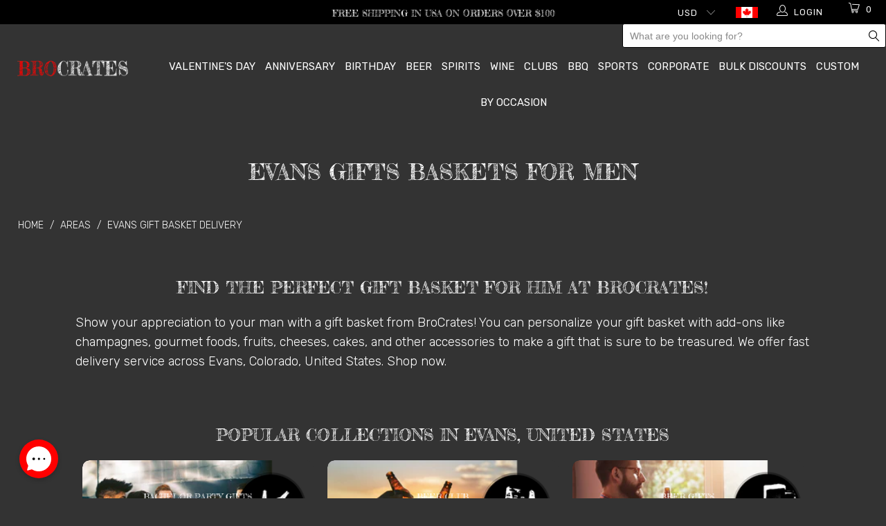

--- FILE ---
content_type: text/css
request_url: https://brocrates.com/cdn/shop/t/43/assets/deal_of_the_day.css?v=113553082554002909511730386110
body_size: 501
content:
.DOTD_Section h1,.DOTD_Section h2,.DOTD_Section h3,.DOTD_Section h4,.DOTD_Section h5,.DOTD_Section h6{color:#333;border-top:none;border-bottom:none;padding-top:0;padding-bottom:0;text-transform:uppercase;font-family:Open Sans,Helvetica Neue,Helvetica,Arial,sans-serif;letter-spacing:normal;line-height:normal}.DOTD_Section h1{font-size:40px;margin-bottom:40px;font-weight:700;line-height:1.1;margin-top:0}.DOTD_Section{color:#333;font-family:Open Sans,Helvetica Neue,Helvetica,Arial,sans-serif;font-style:normal;font-weight:400;line-height:1.42857143;font-size:14px}.DOTD_Section p{margin-bottom:15px;color:#fff}.DOTD_Section a:hover{cursor:pointer}.DOTD_Section img{max-width:100%;width:100%;height:auto;border:0}.visible-hidden{visibility:hidden;display:none!important}*{-webkit-box-sizing:border-box;-moz-box-sizing:border-box;-ms-box-sizing:border-box;-o-box-sizing:border-box;box-sizing:border-box}.DOTD_Section{position:relative;max-width:100%;margin:0 auto;padding-left:15px;padding-right:15px;background-color:#333}.DOTD_Section .txtUppercase{text-transform:uppercase}.DOTD_Section img{display:inherit;width:100%}.DOTD_Section .textAlign-center{text-align:center}.DOTD_Section .DOTD_Section-heading h2{position:relative;margin:0 auto}.DOTD_Section .DOTD_Section-heading h2{font-weight:600}.DOTD_Section .DOTD_Section-content,.DOTD_Section02 .DOTD_Section-contentInner,.DOTD_Section02 .DOTD_Section-content .colmInner-box:last-child{display:flex;-webkit-flex-wrap:wrap;-moz-flex-wrap:wrap;-ms-flex-wrap:wrap;-o-flex-wrap:wrap;flex-wrap:wrap;-webkit-justify-content:center;-moz-justify-content:center;-ms-justify-content:center;-o-justify-content:center;justify-content:center}.DOTD_Section02 .DOTD_Section-contentInner{-webkit-justify-content:space-between;-moz-justify-content:space-between;-ms-justify-content:space-between;-o-justify-content:space-between;justify-content:space-between}.DOTD_Section .DOTD_Section-content .colm-2,.DOTD_Section02 .DOTD_Section-content .colm-2{position:relative;width:calc(50% - 25px);margin-bottom:20px}.DOTD_Section .DOTD_Section-content .colm-4,.DOTD_Section02 .DOTD_Section-contentInner .colm-4{position:relative;width:calc(25% - 25px);margin-bottom:20px}.DOTD_Section .DOTD_Section-content .home-button{background-color:#fffc;color:#000;border:1px solid rgba(0,0,0,.8);text-decoration:none;padding:8px 10px;width:85%;font-size:12px;text-align:center;width:fit-content;-webkit-border-radius:0;-moz-border-radius:0;-ms-border-radius:0;-o-border-radius:0;border-radius:0;-webkit-transition:all ease-in-out .4s;-moz-transition:all ease-in-out .4s;-ms-transition:all ease-in-out .4s;-o-transition:all ease-in-out .4s;transition:all ease-in-out .4s}.DOTD_Section .DOTD_Section-content .home-button:hover{background:#000c;color:#fff;border:1px solid rgba(255,255,255,.8)}.DOTD_Section .DOTD_Section-content a{text-decoration:underline;color:#000}.DOTD_Section .DOTD_Section-content a:hover{text-decoration:none}.DOTD_Section .DOTD_Section-txtbtnOverlay{background-color:#fffc;position:absolute;width:100%;bottom:0;padding:15px 0}.DOTD_Section02 .container_wrapper{max-width:1600px;margin:0 auto;background-color:#333;padding-top:30px;padding-bottom:40px}.DOTD_Section02 .DOTD_Section-content{-webkit-column-gap:20px;-moz-column-gap:20px;-ms-column-gap:20px;-o-column-gap:20px;column-gap:20px}.DOTD_Section02 .DOTD_Section-contentInner{-webkit-column-gap:15px;-moz-column-gap:15px;-ms-column-gap:15px;-o-column-gap:15px;column-gap:15px}.DOTD_Section02 .DOTD_Section-content .colm-2{-webkit-align-self:center;-moz-align-self:center;-ms-align-self:center;-o-align-self:center;align-self:center}.DOTD_Section02 .DOTD_Section-content .txtbtnOverlaybox{position:absolute;top:auto;bottom:80px;left:50%;width:calc(100% - 40px);padding:20px 20px 0;-webkit-transform:translate(-50%,0);-moz-transform:translate(-50%,0);-ms-transform:translate(-50%,0);-o-transform:translate(-50%,0);transform:translate(-50%)}.DOTD_Section02 .DOTD_Section-content .txtbtnOverlaybox p{font-size:20px}.DOTD_Section02 .DOTD_Section-content .txtbtnOverlaybox .home-button{position:absolute;left:50%;margin-top:10px;-webkit-transform:translate(-50%,0);-moz-transform:translate(-50%,0);-ms-transform:translate(-50%,0);-o-transform:translate(-50%,0);transform:translate(-50%)}.DOTD_Section02 .DOTD_Section-content .colmInner-box{width:100%;background-color:#333;border:solid 1px #555;padding:15px;-webkit-border-radius:2px;-moz-border-radius:2px;-ms-border-radius:2px;-o-border-radius:2px;border-radius:2px;-webkit-box-shadow:rgb(0 0 0 / 9%) 0px 0px 3px;-moz-box-shadow:rgb(0 0 0 / 9%) 0px 0px 3px;-ms-box-shadow:rgb(0 0 0 / 9%) 0px 0px 3px;-o-box-shadow:rgb(0 0 0 / 9%) 0px 0px 3px;box-shadow:#00000017 0 0 3px}.DOTD_Section02 .DOTD_Section-content .colmInner-box:last-child{margin-top:10px;-webkit-justify-content:space-between;-moz-justify-content:space-between;-ms-justify-content:space-between;-o-justify-content:space-between;justify-content:space-between}.DOTD_Section02 .DOTD_Section-content .colm-2{width:calc(50% - 20px);margin-bottom:0}.DOTD_Section02 .DOTD_Section-content .colmInner-box:last-child .colm-2:first-child{width:75%;-webkit-align-self:auto;-moz-align-self:auto;-ms-align-self:auto;-o-align-self:auto;align-self:auto}.DOTD_Section02 .DOTD_Section-content .colmInner-box:last-child .colm-2:last-child{width:25%}.DOTD_Section02 .DOTD_Section-contentInner .colm-4{width:calc(25% - 15px);margin-bottom:5px}.DOTD_Section02 .DOTD_Section-content .colmInner-box:last-child .colm-2:first-child img{width:auto}.DOTD_Section02 .DOTD_Section-content .colmInner-box .colm-4 img{margin-bottom:5px}.DOTD_Section02 .DOTD_Section-content .colmInner-box .colm-4 p{font-size:12px;margin-bottom:5px}.DOTD_Section02 .DOTD_Section-content .colmInner-box .colm-dealBox{display:flex;-webkit-justify-content:flex-start;-moz-justify-content:flex-start;-ms-justify-content:flex-start;-o-justify-content:flex-start;justify-content:flex-start}.DOTD_Section02 .DOTD_Section-content .colmInner-box .colm-dealBox div{padding-left:15px}.DOTD_Section02 .DOTD_Section-content .colmInner-box .colm-dealBox div p:last-child{text-decoration:line-through}.DOTD_Section02 .DOTD_Section-content .colm-2 img{width:100%}.DOTD_Section02 .DOTD_Section-content .colmInner-box:last-child .home-button{position:absolute;left:50%;bottom:15px;-webkit-transform:translate(-50%,0);-moz-transform:translate(-50%,0);-ms-transform:translate(-50%,0);-o-transform:translate(-50%,0);transform:translate(-50%)}.margin-top-bottom-none{margin-top:0;margin-bottom:0}.txtTrnsfNone{text-transform:none}@media only screen and (max-device-width: 1025px){.DOTD_Section02 .container_wrapper{padding-top:0;padding-bottom:0}.DOTD_Section02 .DOTD_Section-content{padding:15px}.DOTD_Section02 .DOTD_Section-content .colm-2{width:100%}.DOTD_Section02 .DOTD_Section-content .colm-2:first-child{padding-bottom:15px}}@media only screen and (max-device-width: 999px){.visible-hidden{display:none}}@media only screen and (max-device-width: 600px){.DOTD_Section02 .DOTD_Section-content .colmInner-box:last-child .colm-2:first-child,.DOTD_Section02 .DOTD_Section-content .colmInner-box:last-child .colm-2:last-child{width:100%}.DOTD_Section02 .DOTD_Section-contentInner .colm-4{width:calc(50% - 15px);margin-bottom:20px}.DOTD_Section02 .DOTD_Section-content .colmInner-box .colm-4 img{margin-bottom:15px}.DOTD_Section02 .DOTD_Section-content .colmInner-box .colm-4 p{font-size:14px}}@media only screen and (max-device-width: 450px){.DOTD_Section02 .DOTD_Section-contentInner .colm-4,.DOTD_Section02 .DOTD_Section-content .colmInner-box:last-child .colm-2:first-child img{width:100%}.DOTD_Section02 .DOTD_Section-content .colmInner-box .colm-dealBox{display:block}.DOTD_Section02 .DOTD_Section-content .colmInner-box .colm-dealBox div{padding-left:0;padding-top:15px}}
/*# sourceMappingURL=/cdn/shop/t/43/assets/deal_of_the_day.css.map?v=113553082554002909511730386110 */


--- FILE ---
content_type: text/javascript
request_url: https://brocrates.com/cdn/shop/t/43/assets/bold-helper-functions.js?v=169845614955537132261730386160
body_size: 4457
content:
var BOLD=BOLD||{};BOLD.language=BOLD.language||{},BOLD.helpers=BOLD.helpers||{};var Bold=BOLD.helpers;BOLD.helpers.cleanCart=function(cart){if(typeof cart!="object"||cart.is_clean)return cart;BOLD.rawCart=JSON.parse(JSON.stringify(cart)),cart.bold_original_total=cart.total_price;var cart_total=0,cart_items=0;cart.is_recurring=cart.is_recurring||!1;for(var item in cart.items)cart.items[item].line=parseInt(item)+1,typeof cart.items[item]=="object"&&(BOLD.helpers.cleanProperties(cart.items[item]),cart.is_recurring||(cart.is_recurring=BOLD.helpers.isRecurringItem(cart.items[item])),BOLD.helpers.setMultiplier(cart.items[item]),BOLD.helpers.setRatio(cart.items[item]),BOLD.helpers.setPriceSingle(cart.items[item]),cart_items+=BOLD.helpers.getDisplayQuantity(cart.items[item]));for(var item in cart.items)cart_total+=BOLD.helpers.setPriceWithOptions(cart,cart.items[item]);return window.mixed_cart=cart.is_recurring,cart.total_price=cart_total,cart.item_count=cart_items,cart.is_clean=!0,BOLD.cart=cart,cart},BOLD.helpers.cleanProperties=function(item){if(item.Bold=item.Bold||{},item.formatted_properties="",item.properties){for(var property in item.properties)if(property.slice(0,1)=="_"&&property.slice(1,2)!="_"||property=="master_builder"||property=="builder_id"||property=="builder_info"||property=="frequency_type"||property=="frequency_type_text"||property=="frequency_num"||property=="group_id"||property=="discounted_price"||item.properties[property]==""){var clean_prop_name=property;clean_prop_name.slice(0,1)=="_"&&(clean_prop_name=clean_prop_name.replace("_","")),item.Bold[clean_prop_name]=item.properties[property],(property==="builder_id"||property==="master_builder"||property==="builder_info")&&(item.builder_id_in_checkout=!0),delete item.properties[property]}item.formatted_properties=BOLD.helpers.propertiesDisplay(item.properties),item.bold_recurring_desc=BOLD.helpers.recurringDisplay(item.Bold),item.formatted_recurring_desc=BOLD.helpers.recurringFormattedDisplay(item.Bold),item.Bold.builder_id&&(item.builder_id=item.Bold.builder_id,item.builder_type=item.Bold.master_builder?"bold-master":"bold-hidden",item.is_master=!!item.Bold.master_builder,item.is_hidden=!item.Bold.master_builder),item.Bold.builder_info&&(item.builder_info=item.Bold.builder_info.split("~~"),item.builder_image_alt=item.builder_info[0],item.builder_image_src=item.builder_info[1],item.url="/apps/productbuilder/"+item.builder_info[2])}return item.properties},BOLD.helpers.getTrueProperties=function(item){var trueProperties=JSON.parse(JSON.stringify(item.properties));for(var hiddenprop in item.Bold){var prefix="_";(hiddenprop==="master_builder"||hiddenprop==="builder_id"||hiddenprop==="builder_info")&&item.builder_id_in_checkout&&(prefix=""),trueProperties[prefix+hiddenprop]=item.Bold[hiddenprop]}return trueProperties},BOLD.helpers.isRecurringItem=function(item){return typeof item.Bold!="object"&&BOLD.helpers.cleanProperties(item),!isNaN(parseInt(item.Bold.frequency_num))},BOLD.helpers.setMultiplier=function(item){typeof item.Bold!="object"&&BOLD.helpers.cleanProperties(item);var discount_multiplier=100;return item.Bold&&item.Bold.ro_discount_percentage&&(discount_multiplier-=parseFloat(item.Bold.ro_discount_percentage)),item.discount_multiplier=discount_multiplier*=.01,item.discount_multiplier},BOLD.helpers.setRatio=function(item){return typeof item.Bold!="object"&&BOLD.helpers.cleanProperties(item),item.qty_ratio=item.qty_ratio||1,item.true_qty=item.true_qty||item.quantity,item.Bold&&item.Bold.btm_ratio&&(item.qty_ratio*=parseInt(item.Bold.btm_ratio),item.is_btm=!0),item.Bold&&item.Bold.bold_ratio&&(item.qty_ratio*=parseInt(item.Bold.bold_ratio)),item.Bold.options_one_time_charge?(item.quantity=1,item.true_qty=item.qty_ratio,item.qty_ratio):(item.qty_ratio!=1&&(item.quantity=item.true_qty/item.qty_ratio),item.qty_ratio)},BOLD.helpers.setPriceSingle=function(item){if(typeof item.Bold!="object"&&BOLD.helpers.cleanProperties(item),item.original_price=item.original_price||item.price,item.price=item.original_price,item.discounts.length)for(var i2=0;i2<item.discounts.length;i2++)item.price-=item.discounts[i2].amount;return item.discount_multiplier&&item.discount_multiplier!=1&&(item.price=Math.round(item.price*item.discount_multiplier),item.line_price=item.price*item.quantity),item.qtyRatio&&item.qtyRatio!=1&&(item.price=item.price*item.qty_ratio),item.Bold.bold_priced_option&&(item.price=0,item.line_price=0),item.line_price},BOLD.helpers.setPriceWithOptions=function(cart,base_item){if(typeof base_item.price=="undefined"||(typeof base_item.Bold!="object"&&BOLD.helpers.cleanProperties(base_item),base_item.original_price||BOLD.helpers.setPriceSingle(base_item),base_item.Bold.builder_id&&!base_item.Bold.master_builder))return 0;var total_price=base_item.price,one_time_charges=0,builder_id=base_item.Bold.builder_id;if(isNaN(parseInt(base_item.Bold.priced_options_count))){if(base_item.Bold.master_builder&&base_item.Bold.builder_id){total_price=0;for(var item in cart.items)typeof cart.items[item].Bold!="object"&&BOLD.helpers.cleanProperties(cart.items[item]),cart.items[item].Bold.builder_id==builder_id&&(cart.items[item].Bold.options_one_time_charge?one_time_charges+=cart.items[item].price*cart.items[item].qty_ratio:total_price+=cart.items[item].price*cart.items[item].qty_ratio),cart.items[item].Bold.builder_id==base_item.Bold.builder_id&&!cart.items[item].Bold.master_builder&&(cart.items[item].price=0,cart.items[item].line_price=0)}}else{for(i=0;i<parseInt(base_item.Bold.priced_options_count);i++)if(!isNaN(parseInt(base_item.Bold["extra_price_"+i]))){var extra_price=parseInt(base_item.Bold["extra_price_"+i]),multiplier=parseInt(base_item.Bold["qty_ratio_"+i]||1),is_onetime=base_item.Bold["one_time_charge_"+i]||!1;is_onetime?one_time_charges+=extra_price*multiplier:total_price+=extra_price*multiplier}for(var item in cart.items)typeof cart.items[item].Bold!="object"&&BOLD.helpers.cleanProperties(cart.items[item]),cart.items[item].Bold.builder_id==builder_id&&!cart.items[item].Bold.master_builder&&(cart.items[item].original_price=cart.items[item].original_price||cart.items[item].price,cart.items[item].price=0,cart.items[item].line_price=0)}return base_item.one_time_charges=one_time_charges,base_item.price=total_price,base_item.line_price_without_one_time_charges=base_item.price*base_item.quantity,base_item.line_price=base_item.line_price_without_one_time_charges+base_item.one_time_charges,base_item.formatted_onetime_desc=BOLD.helpers.onetimeDisplay(one_time_charges),base_item.line_price},BOLD.helpers.getDisplayQuantity=function(item){return typeof item.Bold!="object"&&BOLD.helpers.cleanProperties(item),typeof item.qty_ratio=="undefined"&&BOLD.helpers.setRatio(item),item.builder_type==="bold-master"||!item.builder_id?item.quantity:0},BOLD.helpers.updateQtyBoxes=function(){jQuery.each(jQuery("[data-bold-ratio]"),function(index,obj){parseInt(jQuery(obj).data("bold-ratio"))!=1&&jQuery(obj).find('[name="updates[]"]').length&&!jQuery(obj).find(".bold-true-quantity").length&&jQuery(obj).find('[name="updates[]"]').addClass("bold-display-quantity").removeAttr("name").parent().append('<input type="hidden" name="updates[]" class="bold-true-quantity">')}),jQuery.each(jQuery("[data-bold-ratio]:not(.bold-hidden), .bold-master"),function(index,obj){var multiplier=parseInt(jQuery(obj).data("bold-ratio"))||1,baseQty;if(jQuery(obj).find(".bold-display-quantity").length?baseQty=parseInt(jQuery(obj).find(".bold-display-quantity").val()):baseQty=parseInt(jQuery(obj).find("[name^=updates]").val()),!isNaN(baseQty)){var components=jQuery(obj).closest("form").find("[data-bold-id="+jQuery(obj).data("bold-id")+"]");components.length?jQuery.each(jQuery(components),function(cindex,component){var multiplier2=parseInt(jQuery(component).data("bold-ratio"))||1;jQuery(component).hasClass("bold-one-time-charge")?(jQuery(component).find('[name*="updates"]').val(multiplier2),jQuery(component).find(".bold-display-quantity").val(1)):(jQuery(component).find('[name*="updates"]').val(multiplier2*baseQty),jQuery(component).find(".bold-display-quantity").val(baseQty))}):(jQuery(obj).find('[name*="updates"]').val(multiplier*baseQty),jQuery(obj).find(".bold-display-quantity").val(baseQty))}})},BOLD.helpers.removeBuilder=function(builder_id,success_callback,error_callback){typeof builder_id!="undefined"&&BOLD.helpers.getCart(function(cart){BOLD.helpers.removeItemWithOptions(cart,builder_id,success_callback,error_callback)})},BOLD.helpers.validatePricedOptions=function(cart,callback){cart.is_clean||(cart=BOLD.helpers.cleanCart(cart));var master_id_array=[];for(var item in cart.items)cart.items[item].Bold&&cart.items[item].Bold.master_builder&&cart.items[item].Bold.builder_id&&master_id_array.push(cart.items[item].Bold.builder_id);var orphan_builder_id_array=[];for(var item in cart.items)cart.items[item].Bold&&cart.items[item].Bold.builder_id&&!master_id_array.includes(cart.items[item].Bold.builder_id)&&orphan_builder_id_array.push(cart.items[item].Bold.builder_id);if(orphan_builder_id_array.length){var index=0;BOLD.helpers.removeMultipleBuilders(orphan_builder_id_array,callback);return}typeof callback=="function"&&callback(cart)},BOLD.helpers.removeMultipleBuilders=function(builder_id_array,callback,index){if(typeof index=="undefined"&&(index=0),!builder_id_array[index]){typeof callback=="function"&&BOLD.helpers.getCart(callback);return}BOLD.helpers.removeBuilder(builder_id_array[index],function(){BOLD.helpers.removeMultipleBuilders(builder_id_array,callback,index+1)})},BOLD.helpers.removeItemWithOptions=function(cart,builder_id,success_callback,error_callback){BOLD.helpers.updateItemWithOptions(cart,builder_id,0,success_callback,error_callback)},BOLD.helpers.upateBuilder=function(builder_id,qty,success_callback,error_callback){typeof builder_id!="undefined"&&BOLD.helpers.getCart(function(cart){BOLD.helpers.updateItemWithOptions(cart,builder_id,qty,success_callback,error_callback)})},BOLD.helpers.updateItemWithOptions=function(cart,builder_id,qty,success_callback,error_callback){cart&&!cart.isClean&&BOLD.helpers.cleanCart(cart);var datastr="";for(var i2 in cart.items)if(typeof cart.items[i2].quantity!="undefined")if(datastr.length>1&&(datastr+="&"),builder_id&&cart.items[i2].properties&&(cart.items[i2].properties.builder_id==builder_id||cart.items[i2].properties._builder_id==builder_id||cart.items[i2].builder_id==builder_id)){var line_qty=qty;if(cart.items[i2].options_one_time_charge&&qty&&(line_qty=1),cart.items[i2].qty_ratio&&(line_qty*=cart.items[i2].qty_ratio),line_qty>1e6)return console.error("Update aborted: Updating quantities would put the product quantity over Shopify's 1,000,000 quantity limit."),typeof error_callback=="function"&&error_callback(),!1;datastr+="updates[]="+line_qty}else cart.items[i2].true_qty?datastr+="updates[]="+cart.items[i2].true_qty:datastr+="updates[]="+cart.items[i2].quantity;var params={data:datastr,dataType:"json",url:"/cart/update.js",method:"POST",success:function(data){typeof success_callback=="function"?success_callback(data):typeof Shopify.onCartUpdate=="function"&&Shopify.onCartUpdate(data)},error:function(t,e){typeof error_callback=="function"?error_callback(t,e):typeof Shopify.onError=="function"&&Shopify.onError(t,e)}};jQuery.ajax(params)},BOLD.helpers.propertiesDisplay=function(properties){if(typeof properties!="object")return"";var property_desc='<div class="bold-properties">';for(var key in properties)property_desc+='<div class="bold_option_line"><span class="bold_option_title">'+key+'</span><span class="bold_option_seperator">: </span><span class="bold_option_value">',typeof properties[key]=="string"&&properties[key].indexOf("/uploads/")>-1?property_desc+='<a href="'+properties[key]+'" data-bold-lang="uploaded_file">'+(BOLD.language.uploaded_file||"Uploaded file")+"</a></span></div>":property_desc+=properties[key]+"</span></div>";return property_desc+="</div>",property_desc},BOLD.helpers.recurringDisplay=function(properties){return properties&&properties.frequency_num&&properties.frequency_type_text?(BOLD.language.recurring_desc_prefix||"Delivered every ")+properties.frequency_num+(BOLD.language.recurring_desc_spacer||" ")+properties.frequency_type_text+(BOLD.language.recurring_desc_suffix||""):""},BOLD.helpers.recurringFormattedDisplay=function(properties){return properties&&properties.frequency_num&&properties.frequency_type_text?'<div class = "bold_recurring_desc"><span class="bold_ro_every"  data-bold-lang="recurring_desc_prefix">'+(BOLD.language.recurring_desc_prefix||"Delivered every ")+'</span><span class="bold_ro_frequency_num">'+properties.frequency_num+"</span>"+(BOLD.language.recurring_desc_spacer?'<span class="bold_ro_frequency_spacer" data-bold-lang="recurring_desc_spacer">'+BOLD.language.recurring_desc_spacer+"</span>":" ")+'<span class="bold_ro_frequency_type_text">'+properties.frequency_type_text+"</span>"+(BOLD.language.recurring_desc_suffix?'<span class="bold_ro_frequency_suffix" data-bold-lang="recurring_desc_suffix">'+BOLD.language.recurring_desc_suffix+"</span>":"")+"</div>":""},BOLD.helpers.onetimeDisplay=function(cost,money_format){return cost?(money_format||(money_format=BOLD.shop.money_format||Shopify.money_format||"$ {{ amount }}"),'<div class="bold_onetime_summary"><span class="bold_onetime_prefix" data-bold-lang="onetime_charge_prefix">'+(BOLD.language.onetime_charge_prefix||"Including one-time charge of ")+'</span><span class="bold_onetime_charge">'+BOLD.helpers.formatMoney(cost,money_format)+'</span><span class="bold_onetime_suffix" data-bold-lang="onetime_charge_suffix">'+(BOLD.language.onetime_charge_suffix||"")+"</span></div>"):""},BOLD.helpers.setCartAttrObject=function(name,attributes,success_callback,error_callback){var data={attributes:{}};data.attributes[name]=encodeURIComponent(JSON.stringify(attributes));var params={url:"/cart/update.js",type:"post",dataType:"json",data:data,success:success_callback||function(c){console.info(c)},error:error_callback||function(a,b){console.error(a,b)}};jQuery.ajax(params)},BOLD.helpers.getCartAttrObj=function(name,cart){if(typeof cart!="object"){BOLD.helpers.getCart(function(c){BOLD.helpers.getCartAttrObj(name,c)});return}try{return BOLD.cart["data_"+name]=JSON.parse(decodeURIComponent(cart.attributes[name]))}catch(e){return BOLD.cart["data_"+name]=!1}},BOLD.helpers.update_message_quickshop=function(productID){jQuery("#shappify-qty-msg-"+productID).html(jQuery('[data-product-id="'+productID+'"] #variant_html_'+jQuery('[data-product-id="'+productID+'"] [name="id"]').val()).html()),jQuery('[data-product-id="'+productID+'"] [name="id"]:checked').length&&jQuery("#shappify-qty-msg-"+productID).html(jQuery("#variant_html_"+jQuery("[name='id']:checked").val()).html());var prds=jQuery(".shapp_qb_prod"),i2=0;for(i2=0;i2<prds.length;i2++){var shapp_var_id=jQuery(prds[i2]).find("[name='id']").val(),shapp_message=jQuery("#variant_html_"+shapp_var_id).html(),shapp_message_container=jQuery(prds[i2]).find(".shappify-qty-msg");shapp_message_container.html(shapp_message)}},BOLD.helpers.upgradeBTMFields=function(form){var $form=jQuery(form);if($form.find(".btm_upgrade").remove(),$form.find('.btm_quantity_input[name="properties[quantity]"]').attr("name","properties[_btm_quantity]"),$form.find(".bold-btm .measurement_div").length){var btm_qty=1;$form.find(".btm_quantity_input").length?btm_qty=parseInt($form.find(".btm_quantity_input").attr("name","properties[_btm_quantity]").val()):$form.prepend('<input type="hidden" class="btm_upgrade btm_qty" name="properties[_btm_quantity]" value='+btm_qty+">");var true_qty=parseInt($form.find('[name="quantity"]').last().val()),btm_ratio=true_qty/btm_qty,option_qty_input='<input type="hidden" class="btm_upgrade btm_options" name="quantity" value='+btm_qty+">",btm_ratio_input='<input type="hidden" class="btm_upgrade btm_ratio" name="properties[_btm_ratio]" value='+btm_ratio+">";$form.prepend(option_qty_input).prepend(btm_ratio_input)}},BOLD.helpers.calcBTMTotal=function(variant,form){if(!variant.btm||typeof mathEval!="function")return variant.price;parsedFormula=variant.btm.formula;for(var key in variant.btm){var field=variant.btm[key],field_value=jQuery(form).find('[name="properties['+field+']"]').val()||0;parsedFormula=parsedFormula.split("{"+field+"}").join(field_value)}return(Math.ceil(mathEval(parsedFormula))||1)*variant.price},BOLD.helpers.calcOptionsTotal=function(form){var extrasList=jQuery(form).find(".shappify_option_value [data-variant]:selected");if(!extrasList.length)return 0;var totalExtras=0;return extrasList.each(function(index,obj){totalExtras+=jQuery(obj).data("price")*100}),parseInt(totalExtras)},BOLD.helpers.calcTotal=function(variant,form){return BOLD.helpers.calcBTMTotal(variant,form)+BOLD.helpers.calcOptionsTotal(form)},BOLD.helpers.rivetsInit=function(){jQuery(document).on("cart.ready, cart.requestComplete",BOLD.helpers.rivetsUpdate)},BOLD.helpers.rivetsUpdate=function(){CartJS.updateItem=function(line,qty){BOLD.helpers.changeItem(line,qty,function(cart){jQuery(document).trigger("cart.requestComplete",[cart])})},BOLD.helpers.getCart(function(cart){for(var key in CartJS.cart.items)if(isNaN(key))cart.items[key]=CartJS.cart.items[key];else for(var attr in CartJS.cart.items[key])typeof CartJS.cart.items[key][attr]=="function"&&cart.items[key]&&(cart.items[key][attr]=CartJS.cart.items[key][attr]);for(var key in cart)CartJS.cart[key]=cart[key]})},BOLD.helpers.getCart=function(callback,options){jQuery.getJSON("/cart.js",function(cart,n){(typeof options!="object"||!options.raw)&&BOLD.helpers.cleanCart(cart),typeof callback=="function"?callback(cart):typeof Shopify=="object"&&typeof Shopify.onCartUpdate=="function"&&Shopify.onCartUpdate(cart)})},BOLD.helpers.addItemFromForm=function(form,success_callback,error_callback,options){var data,contentType,processData,options=options||{},url=options.endpoint||"/cart/add",formObj;typeof form=="string"?(form.indexOf("#")==0&&(form=form.substr(1)),formObj=document.getElementById(form)):form.jquery?formObj=form[0]:formObj=form;var data,hasUsableFormData=typeof FormData=="function";if(hasUsableFormData&&(data=new FormData(formObj),typeof data.getAll!="function"&&(hasUsableFormData=!1)),!hasUsableFormData){var formElements=formObj.length;data="";for(var i2=0;i2<formElements;i2++){var fieldType=typeof formObj[i2].type=="string"?formObj[i2].type.toLowerCase():null;if(fieldType==="file")return formObj.submit(),!1;var fieldValue=fieldType!=="radio"&&fieldType!=="checkbox"||formObj[i2].checked?formObj[i2].value:null,fieldName=formObj[i2].name||"";!fieldValue||!fieldName||(data+=(data.length?"&":"")+encodeURIComponent(fieldName)+"="+encodeURIComponent(fieldValue))}}var request=new XMLHttpRequest;request.open("POST",url,!0),hasUsableFormData||request.setRequestHeader("Content-type","application/x-www-form-urlencoded"),request.onload=function(response){try{response=JSON.parse(response.target.responseText)}catch(ex){}if(typeof success_callback=="function"?success_callback(response):typeof Shopify=="object"&&typeof Shopify.onItemAdded=="function"?Shopify.onItemAdded(response):typeof ShopifyAPI=="object"&&typeof ShopifyAPI.onItemAdded=="function"&&ShopifyAPI.onItemAdded(response),typeof beforeBoldSelectCallback=="function"&&formObj.variant&&formObj.variant.selector){var qty=formObj.quantity?parseInt(formObj.quantity.value):1,variant=formObj.variant;typeof variant.inventory_in_cart!="undefined"&&(variant.inventory_in_cart+=qty),typeof variant.inventory_remaining!="undefined"&&variant.inventory_management&&(variant.inventory_remaining-=qty),variant.inventory_remaining<=0&&variant.inventory_management&&variant.inventory_policy==="deny"&&(variant.available=!1),beforeBoldSelectCallback(variant,variant.selector)}},typeof error_callback=="function"&&(request.onerror=error_callback),request.send(data)},BOLD.helpers.updateCartFromForm=function(t,e){var n={type:"POST",url:"/cart/update.js",data:jQuery("#"+t).serialize(),dataType:"json",success:function(t2){typeof e=="function"?e(BOLD.helpers.cleanCart(t2)):Shopify.onCartUpdate(BOLD.helpers.cleanCart(t2))},error:function(t2,e2){Shopify.onError(t2,e2)}};jQuery.ajax(n)},BOLD.helpers.changeItem=function(line,qty,success_callback,error_callback){var index=line-1;BOLD.helpers.getCart(function(cart){if(cart.items[index].builder_id)BOLD.helpers.updateItemWithOptions(cart,cart.items[index].builder_id,qty,success_callback,error_callback);else{cart.items[index].qty_ratio&&(qty*=cart.items[index].qty_ratio);var params={type:"POST",url:"/cart/change.js",data:"quantity="+qty+"&line="+line,dataType:"json",success:function(data){typeof success_callback=="function"?success_callback(data):typeof Shopify.onCartUpdate=="function"&&Shopify.onCartUpdate(data)},error:function(t,e){typeof error_callback=="function"?error_callback(t,e):typeof Shopify.onError=="function"&&Shopify.onError(t,e)}};jQuery.ajax(params)}})},BOLD.helpers.updateProperties=function(line,qty,properties,success_callback,error_callback,options){var params={url:"/cart/change.js",data:{line:line,quantity:qty,properties:properties},type:"post",dataType:"json",success:function(data){typeof success_callback=="function"&&success_callback(BOLD.helpers.cleanCart(data))},error:function(a,b){typeof error_callback=="function"&&error_callback(a,b)}};typeof options=="object"&&options.sequential&&(params.async=!1),jQuery.ajax(params)},BOLD.helpers.formatMoney=Shopify.formatMoney||function(t,e){function n(t2,e2){return typeof t2=="undefined"?e2:t2}function r(t2,e2,r2,i3){if(e2=n(e2,2),r2=n(r2,","),i3=n(i3,"."),isNaN(t2)||t2==null)return 0;t2=(t2/100).toFixed(e2);var o2=t2.split("."),a2=o2[0].replace(/(\d)(?=(\d\d\d)+(?!\d))/g,"$1"+r2),s=o2[1]?i3+o2[1]:"";return a2+s}typeof t=="string"&&(t=t.replace(".",""));var i2="",o=/\{\{\s*(\w+)\s*\}\}/,a=e||this.money_format;switch(a.match(o)[1]){case"amount":i2=r(t,2);break;case"amount_no_decimals":i2=r(t,0);break;case"amount_with_comma_separator":i2=r(t,2,".",",");break;case"amount_no_decimals_with_comma_separator":i2=r(t,0,".",",")}return a.replace(o,i2)},[].includes||(Array.prototype.includes=function(searchElement){"use strict";var O=Object(this),len=parseInt(O.length)||0;if(len===0)return!1;var n=parseInt(arguments[1])||0,k;n>=0?k=n:(k=len+n,k<0&&(k=0));for(var currentElement;k<len;){if(currentElement=O[k],searchElement===currentElement||searchElement!==searchElement&&currentElement!==currentElement)return!0;k++}return!1});
//# sourceMappingURL=/cdn/shop/t/43/assets/bold-helper-functions.js.map?v=169845614955537132261730386160
